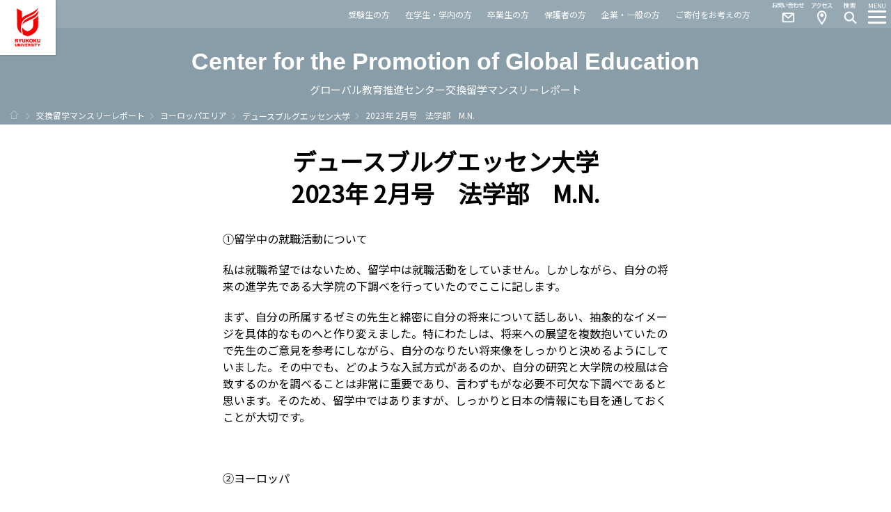

--- FILE ---
content_type: text/html; charset=UTF-8
request_url: https://mrepo.jp/europe/duisburg/2023%E5%B9%B4-2%E6%9C%88%E5%8F%B7%E3%80%80%E6%B3%95%E5%AD%A6%E9%83%A8%E3%80%80m-n
body_size: 11632
content:
<!DOCTYPE html>
<html lang="ja">
<head>
<meta charset="utf-8">
<title>2023年 2月号　法学部　M.N.  |  龍谷大学グローバル教育推進センター交換留学マンスリーレポート</title>

<meta http-equiv="X-UA-Compatible" content="IE=edge,chrome=1">
<meta name="viewport" content="width=device-width, maximum-scale=1.0, user-scalable=yes">
<meta name="format-detection" content="telephone=no">

<meta name="Keywords" content="龍谷,大学,国際交流,国際部,グローバル教育推進センター,留学,プログラム,海外,交換,私費,BIE" lang="ja" xml:lang="ja" />
<meta name="description" content="龍谷大学グローバル教育推進センターは、龍谷大学の国際化推進を目的として設置された組織です。世界諸地域の大学や研究機関に広がるネットワークをいかし、交換留学・短期海外研修など多彩な国際交流プログラムを設けています。" lang="ja" xml:lang="ja" />

<meta name="author" content="龍谷大学" lang="ja" xml:lang="ja" />
<meta name="copyright" content="Copyright &copy; RYUKOKU UNIVERSITY. All Rights Reserved." />

<link rel="stylesheet" href="https://mrepo.jp/wp-content/themes/mrepo_new/css3/font.css" type="text/css" media="all">
<link rel="stylesheet" href="https://mrepo.jp/wp-content/themes/mrepo_new/style.css" type="text/css" media="all">
<link rel="stylesheet" href="https://mrepo.jp/wp-content/themes/mrepo_new/css3/global.css" type="text/css" media="all">

<link rel="icon" href="https://mrepo.jp/wp-content/themes/mrepo_new/images/common/favicon.ico" type="image/x-icon">
<link rel="apple-touch-icon" href="https://mrepo.jp/wp-content/themes/mrepo_new/images/common/apple-touch-icon.png" sizes="180x180">
<!-- web font -->
<link href="https://fonts.googleapis.com/css?family=Noto+Sans+JP&display=swap" rel="stylesheet" />

<script src="https://ajax.googleapis.com/ajax/libs/jquery/1.11.2/jquery.min.js"></script>
<script type="text/javascript" src="https://mrepo.jp/wp-content/themes/mrepo_new/js/lib/greensock/TweenMax.min.js"></script>
<script type="text/javascript" src="https://mrepo.jp/wp-content/themes/mrepo_new/js/lib/scrollmagic/ScrollMagic.min.js"></script>
<script type="text/javascript" src="https://mrepo.jp/wp-content/themes/mrepo_new/js/lib/scrollmagic/plugins/animation.gsap.min.js"></script>
<script type="text/javascript" src="https://mrepo.jp/wp-content/themes/mrepo_new/js/function.js"></script>

<!-- head tag include -->
<script>
// Universal Analytics 2017.08 intl > 2018.09
  (function(i,s,o,g,r,a,m){i['GoogleAnalyticsObject']=r;i[r]=i[r]||function(){
  (i[r].q=i[r].q||[]).push(arguments)},i[r].l=1*new Date();a=s.createElement(o),
  m=s.getElementsByTagName(o)[0];a.async=1;a.src=g;m.parentNode.insertBefore(a,m)
  })(window,document,'script','//www.google-analytics.com/analytics.js','ga');

  ga('create', 'UA-15154337-1', 'auto');
  ga('send', 'pageview');
//
// 2016.07
// サブドメイン用新トラッキングタグ
  ga('create', 'UA-73002985-1', 'auto', {'name': 'newTracker2'});
  ga('newTracker2.send', 'pageview');
</script>
<!-- Google tag (gtag.js) -->
<script async src="https://www.googletagmanager.com/gtag/js?id=G-6PF3H22SK1"></script>
<script>
    // 2022.11.17 GA4
    window.dataLayer = window.dataLayer || [];
    function gtag(){dataLayer.push(arguments);}
    gtag('js', new Date());

    gtag('config', 'G-6PF3H22SK1');
</script>

<link href="//www.ryukoku.ac.jp/css3/print.css" rel="stylesheet" type="text/css" media="print" />
<!-- head tag include -->
<link rel='dns-prefetch' href='//s.w.org' />
		<script type="text/javascript">
			window._wpemojiSettings = {"baseUrl":"https:\/\/s.w.org\/images\/core\/emoji\/12.0.0-1\/72x72\/","ext":".png","svgUrl":"https:\/\/s.w.org\/images\/core\/emoji\/12.0.0-1\/svg\/","svgExt":".svg","source":{"concatemoji":"https:\/\/mrepo.jp\/wp-includes\/js\/wp-emoji-release.min.js?ver=5.2.21"}};
			!function(e,a,t){var n,r,o,i=a.createElement("canvas"),p=i.getContext&&i.getContext("2d");function s(e,t){var a=String.fromCharCode;p.clearRect(0,0,i.width,i.height),p.fillText(a.apply(this,e),0,0);e=i.toDataURL();return p.clearRect(0,0,i.width,i.height),p.fillText(a.apply(this,t),0,0),e===i.toDataURL()}function c(e){var t=a.createElement("script");t.src=e,t.defer=t.type="text/javascript",a.getElementsByTagName("head")[0].appendChild(t)}for(o=Array("flag","emoji"),t.supports={everything:!0,everythingExceptFlag:!0},r=0;r<o.length;r++)t.supports[o[r]]=function(e){if(!p||!p.fillText)return!1;switch(p.textBaseline="top",p.font="600 32px Arial",e){case"flag":return s([55356,56826,55356,56819],[55356,56826,8203,55356,56819])?!1:!s([55356,57332,56128,56423,56128,56418,56128,56421,56128,56430,56128,56423,56128,56447],[55356,57332,8203,56128,56423,8203,56128,56418,8203,56128,56421,8203,56128,56430,8203,56128,56423,8203,56128,56447]);case"emoji":return!s([55357,56424,55356,57342,8205,55358,56605,8205,55357,56424,55356,57340],[55357,56424,55356,57342,8203,55358,56605,8203,55357,56424,55356,57340])}return!1}(o[r]),t.supports.everything=t.supports.everything&&t.supports[o[r]],"flag"!==o[r]&&(t.supports.everythingExceptFlag=t.supports.everythingExceptFlag&&t.supports[o[r]]);t.supports.everythingExceptFlag=t.supports.everythingExceptFlag&&!t.supports.flag,t.DOMReady=!1,t.readyCallback=function(){t.DOMReady=!0},t.supports.everything||(n=function(){t.readyCallback()},a.addEventListener?(a.addEventListener("DOMContentLoaded",n,!1),e.addEventListener("load",n,!1)):(e.attachEvent("onload",n),a.attachEvent("onreadystatechange",function(){"complete"===a.readyState&&t.readyCallback()})),(n=t.source||{}).concatemoji?c(n.concatemoji):n.wpemoji&&n.twemoji&&(c(n.twemoji),c(n.wpemoji)))}(window,document,window._wpemojiSettings);
		</script>
		<style type="text/css">
img.wp-smiley,
img.emoji {
	display: inline !important;
	border: none !important;
	box-shadow: none !important;
	height: 1em !important;
	width: 1em !important;
	margin: 0 .07em !important;
	vertical-align: -0.1em !important;
	background: none !important;
	padding: 0 !important;
}
</style>
	<link rel='stylesheet' id='wp-block-library-css'  href='https://mrepo.jp/wp-includes/css/dist/block-library/style.min.css?ver=5.2.21' type='text/css' media='all' />
<link rel='https://api.w.org/' href='https://mrepo.jp/wp-json/' />
<link rel="EditURI" type="application/rsd+xml" title="RSD" href="https://mrepo.jp/xmlrpc.php?rsd" />
<link rel="wlwmanifest" type="application/wlwmanifest+xml" href="https://mrepo.jp/wp-includes/wlwmanifest.xml" /> 
<link rel='prev' title='２０２３年２月号　文学研究科　J・K' href='https://mrepo.jp/europe/barcelona/%ef%bc%92%ef%bc%90%ef%bc%92%ef%bc%93%e5%b9%b4%ef%bc%92%e6%9c%88%e5%8f%b7%e3%80%80%e6%96%87%e5%ad%a6%e7%a0%94%e7%a9%b6%e7%a7%91%e3%80%80j%e3%83%bbk' />
<link rel='next' title='2023年2月号　経済学部　K.Y' href='https://mrepo.jp/oceania/murdoch/2023%e5%b9%b42%e6%9c%88%e5%8f%b7%e3%80%80%e7%b5%8c%e6%b8%88%e5%ad%a6%e9%83%a8%e3%80%80k-y' />
<meta name="generator" content="WordPress 5.2.21" />
<link rel="canonical" href="https://mrepo.jp/europe/duisburg/2023%e5%b9%b4-2%e6%9c%88%e5%8f%b7%e3%80%80%e6%b3%95%e5%ad%a6%e9%83%a8%e3%80%80m-n" />
<link rel='shortlink' href='https://mrepo.jp/?p=107298' />
<link rel="alternate" type="application/json+oembed" href="https://mrepo.jp/wp-json/oembed/1.0/embed?url=https%3A%2F%2Fmrepo.jp%2Feurope%2Fduisburg%2F2023%25e5%25b9%25b4-2%25e6%259c%2588%25e5%258f%25b7%25e3%2580%2580%25e6%25b3%2595%25e5%25ad%25a6%25e9%2583%25a8%25e3%2580%2580m-n" />
<link rel="alternate" type="text/xml+oembed" href="https://mrepo.jp/wp-json/oembed/1.0/embed?url=https%3A%2F%2Fmrepo.jp%2Feurope%2Fduisburg%2F2023%25e5%25b9%25b4-2%25e6%259c%2588%25e5%258f%25b7%25e3%2580%2580%25e6%25b3%2595%25e5%25ad%25a6%25e9%2583%25a8%25e3%2580%2580m-n&#038;format=xml" />
		<style type="text/css">
		span.oe_textdirection { unicode-bidi: bidi-override; direction: rtl; }
		span.oe_displaynone { display: none; }
		</style>
<script>
	$(".size-medium").error(function () {
		console.log($(this).attr('src'));
		if ($(this).attr('src').match(/\.jpe?g$/)) {
			$(this).attr({
				"src": $(this).attr('src').replace(/\.jpe?g$/, '.png')
			});
		}
	});
</script>
</head>
<body id="global">
	<div id="container">

<!-- *************************************************************************** -->
<!-- header -->
<!-- header -->
<header id="header" class="">
		<h1><a href="http://www.ryukoku.ac.jp">龍谷大学　You, Unlimited</a></h1>

        <div class="navigation2">
        	<ul>
				<li><a href="https://www.ryukoku.ac.jp/admission/">受験生の方</a></li>
				<li><a href="https://www.ryukoku.ac.jp/link/student.html">在学生・学内の方</a></li>
				<li><a href="https://www.ryukoku.ac.jp/link/alumni.html">卒業生の方</a></li>
				<li><a href="https://www.ryukoku.ac.jp/link/parents.html">保護者の方</a></li>
				<li><a href="https://www.ryukoku.ac.jp/link/public.html">企業・一般の方</a></li>
				<li><a href="https://www.ryukoku.ac.jp/contribution/">ご寄付をお考えの方</a></li>
        	</ul>
        </div>

		<nav>
			<ol>
				<li class="menu_btn"><a href="#"><em>MENU</em><i></i></a></li>
				<li class="search_btn"><a href="#"><em>Search</em><i></i></a></li>
				<li class="access_btn"><a href="https://www.ryukoku.ac.jp/about/campus_traffic/">Access</a></li>
				<li class="contact_btn"><a href="https://www.ryukoku.ac.jp/reference/">Contact</a></li>				
				<!--li class="tube_btn"><a href="https://www.youtube.com/watch?v=QbKCuswvoOs&list=PLr4BR-5UFYWw9QSImQqHq2WvHgLQ_GS79&index=1" target="_blank">YouTube</a></li-->
			</ol>

            <div class="navigation">
                <div class="title">
                    <h2 class="tit">Center for the Promotion of <br />
                        Global Education</h2>グローバル教育推進センター交換留学マンスリーレポート
                </div>
                <ul class="layer_01">
                    <li><a href="#" class="acd">交換留学マンスリーレポートTOP</a>
                        <ul class="layer_02">
                            <li><a href="/">最新情報</a></li>
                        </ul>
                    </li>
                    <li><a href="#" class="acd">アジアエリア</a>
                        <ul class="layer_02">
                            <li class="categories">カテゴリー<ul>	<li class="cat-item cat-item-4"><a href="https://mrepo.jp/area/asia/assumption" title="http://www.au.edu/
Lat_Lng:13.755025,100.627747
">アサンプション大学</a>
</li>
	<li class="cat-item cat-item-72"><a href="https://mrepo.jp/area/asia/catholic-kr" title="http://www.catholic.ac.kr/
Lat_Lng:31.284888,121.544401
">カトリック大学校</a>
</li>
	<li class="cat-item cat-item-77"><a href="https://mrepo.jp/area/asia/srinakharinwirot" title="http://www.swu.ac.th/en/
Lat_Lng:13.7451443,100.5630778
">シーナカリンウィロート大学</a>
</li>
	<li class="cat-item cat-item-68"><a href="https://mrepo.jp/area/asia/thammasat" title="http://www.tu.ac.th/en/
Lat_Lng:13.759135,100.492235
">タマサート大学</a>
</li>
	<li class="cat-item cat-item-5"><a href="https://mrepo.jp/area/asia/chulalongkorn" title="http://www.chula.ac.th/
Lat_Lng:13.738374,100.531672
">チュラロンコン大学</a>
</li>
	<li class="cat-item cat-item-120"><a href="https://mrepo.jp/area/asia/indiadry" title="https://www.du.ac.in/
Lat
Country:india">デリー大学</a>
</li>
	<li class="cat-item cat-item-51"><a href="https://mrepo.jp/area/asia/hanoi" title="http://www.hanu.edu.vn/
Lat_Lng:20.989113,105.795641
">ハノイ大学</a>
</li>
	<li class="cat-item cat-item-114"><a href="https://mrepo.jp/area/asia/upd" title="https://upd.edu.ph/
Lat
Country:philippines">フィリピン大学ディリマン校</a>
</li>
	<li class="cat-item cat-item-88"><a href="https://mrepo.jp/area/asia/huflit" title="http://en.huflit.edu.vn/
Lat_Lng:10.823099,106.629664
">ホーチミン市外国語情報技術大学</a>
</li>
	<li class="cat-item cat-item-87"><a href="https://mrepo.jp/area/asia/ppblt" title="http://www.ppblt.usm.my/
Lat_Lng:5.355934,100.302518
">マレーシアサインズ大学</a>
</li>
	<li class="cat-item cat-item-6"><a href="https://mrepo.jp/area/asia/shanghai" title="http://www.shnu.edu.cn/
Lat_Lng:31.229184900609575,121.40457585453987
">上海師範大学</a>
</li>
	<li class="cat-item cat-item-7"><a href="https://mrepo.jp/area/asia/renmin" title="http://www.ruc.edu.cn/
Lat_Lng:39.970976035640426,116.31410893052816
">中国人民大学</a>
</li>
	<li class="cat-item cat-item-70"><a href="https://mrepo.jp/area/asia/cau" title="http://www.cau.ac.kr/
Lat_Lng:37.504147,126.9547653
">中央大学校</a>
</li>
	<li class="cat-item cat-item-75"><a href="https://mrepo.jp/area/asia/muc" title="http://www.muc.edu.cn/
Lat_Lng:39.950857,116.3178913
">中央民族大学</a>
</li>
	<li class="cat-item cat-item-80"><a href="https://mrepo.jp/area/asia/kyonggi" title="http://www.kyonggi.ac.kr/KyonggiUp.kgu
Lat_Lng:37.300485,127.035833
">京畿大学校</a>
</li>
	<li class="cat-item cat-item-8"><a href="https://mrepo.jp/area/asia/taiwan" title="http://www.ntnu.edu.tw/
Lat_Lng:25.026467,121.529378
">台湾師範大学</a>
</li>
	<li class="cat-item cat-item-9"><a href="https://mrepo.jp/area/asia/tongji" title="http://www.tongji.edu.cn/
Lat_Lng:31.283691046633752,121.50187600404024
">同済大学</a>
</li>
	<li class="cat-item cat-item-59"><a href="https://mrepo.jp/area/asia/ncu" title="http://www.ncu.edu.tw/
Lat_Lng:24.968442,121.195907
">国立中央大学</a>
</li>
	<li class="cat-item cat-item-118"><a href="https://mrepo.jp/area/asia/ccuedu" title="https://www.ccu.edu.tw/
Lat
Country:taiwan">国立中正大学</a>
</li>
	<li class="cat-item cat-item-94"><a href="https://mrepo.jp/area/asia/taiwank" title="https://www.ntust.edu.tw/home.php
Lat_Lng:25.026467,121.529378
Country:taiwan">国立台湾科技大学</a>
</li>
	<li class="cat-item cat-item-119"><a href="https://mrepo.jp/area/asia/takaokagi" title="https://www.nkust.edu.tw/
Lat
Country:taiwan">国立高雄科技大学</a>
</li>
	<li class="cat-item cat-item-105"><a href="https://mrepo.jp/area/asia/daiyou" title="https://www.dyu.edu.tw
Lat
Country:taiwan">大葉大学</a>
</li>
	<li class="cat-item cat-item-10"><a href="https://mrepo.jp/area/asia/dalian" title="http://www.dlufl.edu.cn/
Lat_Lng:38.909820975994805,121.64057906717062
">大連外国語大学</a>
</li>
	<li class="cat-item cat-item-11"><a href="https://mrepo.jp/area/asia/fudan" title="http://www.fudan.edu.cn/
Lat_Lng:31.296749857311447,121.50352388620377
">復旦大学</a>
</li>
	<li class="cat-item cat-item-81"><a href="https://mrepo.jp/area/asia/wzu" title="http://www.wzu.edu.tw/
Lat_Lng:22.670349,120.31914
">文藻外語大学</a>
</li>
	<li class="cat-item cat-item-65"><a href="https://mrepo.jp/area/asia/untl" title="http://www.untl.edu.tl/
Lat_Lng:-8.555906,125.578951
">東ティモール国立大学</a>
</li>
	<li class="cat-item cat-item-12"><a href="https://mrepo.jp/area/asia/donga" title="http://www.donga.ac.kr/
Lat_Lng:35.114819,128.966875
">東亞大学校</a>
</li>
	<li class="cat-item cat-item-74"><a href="https://mrepo.jp/area/asia/scu" title="http://www-en.scu.edu.tw/ 
Lat_Lng:31.284888,121.544401
">東呉大学</a>
</li>
	<li class="cat-item cat-item-13"><a href="https://mrepo.jp/area/asia/dongguk" title="http://www.dongguk.edu/
Lat_Lng:37.577427,126.979899
">東国大学校</a>
</li>
	<li class="cat-item cat-item-44"><a href="https://mrepo.jp/area/asia/tunghai" title="http://www.thu.edu.tw/
Lat_Lng:24.183179,120.603561
">東海大學</a>
</li>
	<li class="cat-item cat-item-73"><a href="https://mrepo.jp/area/asia/tku" title="http://www.tku.edu.tw/
Lat_Lng:25.1753389,121.4478139
">淡江大学</a>
</li>
	<li class="cat-item cat-item-76"><a href="https://mrepo.jp/area/asia/syu" title="http://www.syu.edu.cn/
Lat_Lng:41.7971752,123.4045914
">瀋陽大学</a>
</li>
	<li class="cat-item cat-item-71"><a href="https://mrepo.jp/area/asia/smu" title="https://www.smu.ac.kr/
Lat_Lng:37.602638,126.9530633">祥明大学校</a>
</li>
	<li class="cat-item cat-item-95"><a href="https://mrepo.jp/area/asia/houkou" title="https://www.fcu.edu.tw/
Lat
Country:taiwan">逢甲大学</a>
</li>
	<li class="cat-item cat-item-53"><a href="https://mrepo.jp/area/asia/cgu" title="http://www.cgu.edu.tw/
Lat_Lng:25.034215,121.390353
">長庚大学</a>
</li>
	<li class="cat-item cat-item-89"><a href="https://mrepo.jp/area/asia/polyu" title="https://www.polyu.edu.hk/web/en/home/index.html
Lat_Lng:22.302847,114.178419
">香港理工大学</a>
</li>
</ul></li>                        </ul>
                    </li>
                    <li><a href="#" class="acd">ヨーロッパエリア</a>
                        <ul class="layer_02">
                            <li class="categories">カテゴリー<ul>	<li class="cat-item cat-item-57"><a href="https://mrepo.jp/area/europe/uea" title="http://www.uea.ac.uk/
Lat_Lng:52.621763,1.240993
Marker_Image:yellow-dot
">イースト・アングリア大学</a>
</li>
	<li class="cat-item cat-item-92"><a href="https://mrepo.jp/area/europe/univaasa" title="https://www.univaasa.fi/fi
">ヴァーサ大学</a>
</li>
	<li class="cat-item cat-item-85"><a href="https://mrepo.jp/area/europe/vu" title="https://www.vu.lt/en/
Lat_Lng:54.682576,25.287647
Marker_Image:yellow-dot
">ヴィリニュス大学</a>
</li>
	<li class="cat-item cat-item-20"><a href="https://mrepo.jp/area/europe/westminster" title="http://www.wmin.ac.uk/
Lat_Lng:51.520832,-0.140132
Marker_Image:yellow-dot
">ウエストミンスター大学</a>
</li>
	<li class="cat-item cat-item-116"><a href="https://mrepo.jp/area/europe/amu" title="https://www.univ-amu.fr/
Lat
Country:france">エクス＝マルセイユ大学</a>
</li>
	<li class="cat-item cat-item-102"><a href="https://mrepo.jp/area/europe/elet" title="https://www.elte.hu/en/
Lat
Country:hungary">エトヴェシュ・ロラーンド大学</a>
</li>
	<li class="cat-item cat-item-21"><a href="https://mrepo.jp/area/europe/arhus" title="http://www.au.dk
Lat_Lng:56.171132,10.200564
Marker_Image:yellow-dot
">オーフス大学</a>
</li>
	<li class="cat-item cat-item-100"><a href="https://mrepo.jp/area/europe/aboakademi" title="https://www.abo.fi/en/
Lat
Country:finland">オーボアカデミー大学</a>
</li>
	<li class="cat-item cat-item-91"><a href="https://mrepo.jp/area/europe/osu" title="https://www.osu.eu/
">オストラヴァ大学</a>
</li>
	<li class="cat-item cat-item-67"><a href="https://mrepo.jp/area/europe/brookes" title="http://www.brookes.ac.uk/
Lat_Lng:51.7554213,-1.2232167
Marker_Image:yellow-dot
">オックスフォード・ブルックス大学</a>
</li>
	<li class="cat-item cat-item-103"><a href="https://mrepo.jp/area/europe/katowice" title="https://www.ue.katowice.pl/en.html
Lat
Country:poland">カトヴィツェ経済大学</a>
</li>
	<li class="cat-item cat-item-22"><a href="https://mrepo.jp/area/europe/kiev" title="http://www.univ.kiev.ua/
Lat_Lng:50.443127,30.513576
Marker_Image:yellow-dot
">キエフ大学</a>
</li>
	<li class="cat-item cat-item-115"><a href="https://mrepo.jp/area/europe/hkr" title="https://www.hkr.se/
Lat
Country:sweden">クリスチャンスタード大学</a>
</li>
	<li class="cat-item cat-item-84"><a href="https://mrepo.jp/area/europe/ugent" title="https://www.ugent.be/en
Lat_Lng:51.046562,3.727918
Marker_Image:yellow-dot
">ゲント大学</a>
</li>
	<li class="cat-item cat-item-101"><a href="https://mrepo.jp/area/europe/copenhage" title="https://www.ku.dk/english/
Lat
Country:denmark">コペンハーゲン大学</a>
</li>
	<li class="cat-item cat-item-48"><a href="https://mrepo.jp/area/europe/comenius" title="https://fphil.uniba.sk/en/
Lat_Lng:48.146239,17.107262
Marker_Image:yellow-dot
">コメンスキー大学人文学部</a>
</li>
	<li class="cat-item cat-item-97"><a href="https://mrepo.jp/area/europe/salerno" title="https://www.unisa.it/
Country:italiana">サレルノ大学</a>
</li>
	<li class="cat-item cat-item-46"><a href="https://mrepo.jp/area/europe/uclan" title="http://www.uclan.ac.uk/
Lat_Lng:53.763021,-2.7074
Marker_Image:yellow-dot
">セントラル・ランカシャー大学</a>
</li>
	<li class="cat-item cat-item-112"><a href="https://mrepo.jp/area/europe/tlu" title="https://www.tlu.ee/en 
Lat
Country:estonia">タリン大学</a>
</li>
	<li class="cat-item cat-item-23"><a href="https://mrepo.jp/area/europe/duisburg" title="http://www.uni-duisburg-essen.de/
Lat_Lng:51.428896,6.799723
Marker_Image:yellow-dot
">デュースブルグエッセン大学</a>
</li>
	<li class="cat-item cat-item-117"><a href="https://mrepo.jp/area/europe/toursfr" title="https://www.univ-tours.fr/
Lat
Country:france">トゥール大学</a>
</li>
	<li class="cat-item cat-item-108"><a href="https://mrepo.jp/area/europe/unewcast" title="https://unewcastle.jp/
Lat
Country:uk">ニューキャッスル大学</a>
</li>
	<li class="cat-item cat-item-98"><a href="https://mrepo.jp/area/europe/nord" title="https://www.nord.no/en
Lat
Country:norway">ノード大学</a>
</li>
	<li class="cat-item cat-item-113"><a href="https://mrepo.jp/area/europe/paderborn" title="https://www.uni-paderborn.de/
Lat
Country:germany">パーダーボルン大学</a>
</li>
	<li class="cat-item cat-item-109"><a href="https://mrepo.jp/area/europe/herts" title="https://www.herts.ac.uk/
Lat
Country:uk">ハートフォードシャー大学</a>
</li>
	<li class="cat-item cat-item-24"><a href="https://mrepo.jp/area/europe/barcelona" title="http://www.uab.es
Lat_Lng:41.504251,2.099965
Marker_Image:yellow-dot
">バルセロナ自治大学</a>
</li>
	<li class="cat-item cat-item-25"><a href="https://mrepo.jp/area/europe/valencia" title="http://www.valencia.edu/
Lat_Lng:39.479104,-0.36414
Marker_Image:yellow-dot
">バレンシア大学</a>
</li>
	<li class="cat-item cat-item-61"><a href="https://mrepo.jp/area/europe/bangor" title="https://www.bangor.ac.uk/
Lat_Lng:53.2295205,-4.1299874
Marker_Image:yellow-dot
">バンガー大学</a>
</li>
	<li class="cat-item cat-item-83"><a href="https://mrepo.jp/area/europe/fontys" title="https://fontys.edu/
Lat_Lng:51.4520364,5.4798115
Marker_Image:yellow-dot
">フォンティス応用科学大学</a>
</li>
	<li class="cat-item cat-item-52"><a href="https://mrepo.jp/area/europe/hs-bremen" title="http://www.hs-bremen.de
Lat_Lng:53.072155,8.793014
Marker_Image:yellow-dot
">ブレーメン応用科学大学</a>
</li>
	<li class="cat-item cat-item-58"><a href="https://mrepo.jp/area/europe/bologna" title="http://www.unibo.it/it
Lat_Lng:44.492028,11.343429
Marker_Image:yellow-dot
">ボローニャ大学</a>
</li>
	<li class="cat-item cat-item-99"><a href="https://mrepo.jp/area/europe/muni" title="https://www.muni.cz/en
Lat
Country:czech">マサリク大学</a>
</li>
	<li class="cat-item cat-item-60"><a href="https://mrepo.jp/area/europe/middlesex" title="http://www.mdx.ac.uk/ 
Lat_Lng:51.589797,-0.228666
Marker_Image:yellow-dot
">ミドルセックス大学</a>
</li>
	<li class="cat-item cat-item-27"><a href="https://mrepo.jp/area/europe/moscow" title="http://www.msu.ru/
Lat_Lng:55.702778,37.530556
Marker_Image:yellow-dot
">モスクワ大学</a>
</li>
	<li class="cat-item cat-item-78"><a href="https://mrepo.jp/area/europe/umons" title="http://portail.umons.ac.be/en2/Pages/default.aspx
Lat_Lng:50.458636,3.952273
Marker_Image:yellow-dot
">モンス大学</a>
</li>
	<li class="cat-item cat-item-93"><a href="https://mrepo.jp/area/europe/uj" title="https://www.uj.edu.pl/start
">ヤギェウォ大学</a>
</li>
	<li class="cat-item cat-item-104"><a href="https://mrepo.jp/area/europe/jamk" title="https://www.jamk.fi/en
Lat
Country:finland">ユヴァスキュラ応用科学大学</a>
</li>
	<li class="cat-item cat-item-55"><a href="https://mrepo.jp/area/europe/ucc" title="http://www.ucc.ie
Lat_Lng:51.892162,-8.492932
Marker_Image:yellow-dot
">ユニバーシティ・カレッジ・コーク</a>
</li>
	<li class="cat-item cat-item-63"><a href="https://mrepo.jp/area/europe/ru" title="http://www.ru.nl/english/ormandie.fr/english/facts_figures.html
Lat_Lng:51.81882,5.85701
Marker_Image:yellow-dot

">ラドバウド大学</a>
</li>
	<li class="cat-item cat-item-86"><a href="https://mrepo.jp/area/europe/catholille" title="http://www.univ-catholille.fr/index-UK.asp
">リールカトリック大学</a>
</li>
	<li class="cat-item cat-item-64"><a href="https://mrepo.jp/area/europe/ulisboa" title="http://tecnico.ulisboa.pt/en/
Lat_Lng:38.736996,-9.139917
Marker_Image:yellow-dot
">リスボン大学高等技術院</a>
</li>
	<li class="cat-item cat-item-26"><a href="https://mrepo.jp/area/europe/linneu" title="http://lnu.se/
Lat_Lng:56.854603,14.830377
Marker_Image:yellow-dot
">リネウス大学</a>
</li>
	<li class="cat-item cat-item-29"><a href="https://mrepo.jp/area/europe/liverpool" title="http://www.ljmu.ac.uk/
Lat_Lng:53.402645,-2.972006
Marker_Image:yellow-dot
">リバプール・ジョン・ムアーズ大学</a>
</li>
	<li class="cat-item cat-item-30"><a href="https://mrepo.jp/area/europe/lyon3" title="http://www.univ-lyon3.fr/
45.748033,4.860274
Marker_Image:yellow-dot
">リヨン第三大学</a>
</li>
	<li class="cat-item cat-item-96"><a href="https://mrepo.jp/area/europe/sapienza" title="https://www.uniroma1.it/it/
Country:italiana">ローマ・ラ・サピエンザ大学</a>
</li>
	<li class="cat-item cat-item-66"><a href="https://mrepo.jp/area/europe/leuphana" title="http://www.leuphana.de/
Lat_Lng:53.228844,10.40122
Marker_Image:yellow-dot
">ロイファナ大学リューネブルク校</a>
</li>
	<li class="cat-item cat-item-82"><a href="https://mrepo.jp/area/europe/rotterdamuas" title="https://www.rotterdamuas.com/
Lat_Lng:51.92442,4.477733
Marker_Image:yellow-dot
">ロッテルダム応用科学大学</a>
</li>
	<li class="cat-item cat-item-31"><a href="https://mrepo.jp/area/europe/warsaw" title="http://www.sgh.edu.pl/
Lat_Lng:52.208875,21.008528
Marker_Image:yellow-dot
">ワルシャワ経済大学</a>
</li>
	<li class="cat-item cat-item-28"><a href="https://mrepo.jp/area/europe/eastern_finland" title="http://www.uef.fi/
Lat_Lng:62.603062,29.746059
Marker_Image:yellow-dot
">東フィンランド大学</a>
</li>
</ul></li>                        </ul>
                    </li>
                    <li><a href="#" class="acd">オセアニアエリア</a>
                        <ul class="layer_02">
                            <li class="categories">カテゴリー<ul>	<li class="cat-item cat-item-17"><a href="https://mrepo.jp/area/oceania/rmit" title="http://www.rmit.edu.au/
Lat_Lng:-37.809564,144.963787
Marker_Image:green-dot
">RMIT大学</a>
</li>
	<li class="cat-item cat-item-107"><a href="https://mrepo.jp/area/oceania/austcatho" title="https://www.acu.edu.au/
Lat
Country:australia">オーストラリアカトリック大学</a>
</li>
	<li class="cat-item cat-item-106"><a href="https://mrepo.jp/area/oceania/curtin" title="https://www.curtin.edu.au/
Lat
Country:australia">カーティン大学</a>
</li>
	<li class="cat-item cat-item-47"><a href="https://mrepo.jp/area/oceania/deakin" title="http://www.deakin.edu.au/
Lat_Lng:-37.849821,145.114897
Marker_Image:green-dot
">ディーキン大学</a>
</li>
	<li class="cat-item cat-item-18"><a href="https://mrepo.jp/area/oceania/murdoch" title="http://www.murdoch.edu.au/
Lat_Lng:-32.066647,115.834866
Marker_Image:green-dot
">マードック大学</a>
</li>
</ul></li>                        </ul>
                    </li>
                    <li><a href="#" class="acd">北・南米エリア</a>
                        <ul class="layer_02">
                            <li class="categories">カテゴリー<ul>	<li class="cat-item cat-item-33"><a href="https://mrepo.jp/area/hokunanbei/idaho" title="http://www.uidaho.edu/
Lat_Lng:46.728237,-117.006878
Marker_Image:blue-dot
">アイダホ大学</a>
</li>
	<li class="cat-item cat-item-49"><a href="https://mrepo.jp/area/hokunanbei/manoa" title="https://campus.asu.edu/downtown
Lat_Lng:33.419863,-111.936125
Marker_Image:blue-dot
">アリゾナ州立大学</a>
</li>
	<li class="cat-item cat-item-34"><a href="https://mrepo.jp/area/hokunanbei/antioch" title="http://www.antioch-college.edu/
Lat_Lng:39.796754,-83.89017
Marker_Image:blue-dot
">アンティオークカレッジ</a>
</li>
	<li class="cat-item cat-item-35"><a href="https://mrepo.jp/area/hokunanbei/davis" title="http://www.ucdavis.edu/index.html
Lat_Lng:38.54,-121.75
Marker_Image:blue-dot
">カリフォルニア大学 デービス校</a>
</li>
	<li class="cat-item cat-item-42"><a href="https://mrepo.jp/area/hokunanbei/california" title="http://www.calstate.edu/
Lat_Lng:34.235501,-118.527583
Marker_Image:blue-dot

">カリフォルニア州立大学 ノースリッジ校</a>
</li>
	<li class="cat-item cat-item-36"><a href="https://mrepo.jp/area/hokunanbei/calgary" title="Lat_Lng:51.076963,-114.130079
Marker_Image:blue-dot
">カルガリー大学</a>
</li>
	<li class="cat-item cat-item-37"><a href="https://mrepo.jp/area/hokunanbei/kings" title="Lat_Lng:43.012551,-81.256613
Marker_Image:blue-dot
">キングス・ユニバーシティーカレッジ</a>
</li>
	<li class="cat-item cat-item-38"><a href="https://mrepo.jp/area/hokunanbei/kwantlen" title="http://www.kwantlen.bc.ca/home.html
Lat_Lng:49.10932,-122.645509
Marker_Image:blue-dot
">クワントレン・ポリテクニック大学</a>
</li>
	<li class="cat-item cat-item-45"><a href="https://mrepo.jp/area/hokunanbei/hawaii-at-manoa" title="http://www.uhm.hawaii.edu/
Lat_Lng:21.298621,-157.8188074
Marker_Image:blue-dot
">ハワイ大学マノア校</a>
</li>
	<li class="cat-item cat-item-43"><a href="https://mrepo.jp/area/hokunanbei/huron" title="http://www.huronuc.ca/
Lat_Lng:43.005483,-81.276822
Marker_Image:blue-dot
">ヒューロン・ユニバーシティ・カレッジ</a>
</li>
	<li class="cat-item cat-item-54"><a href="https://mrepo.jp/area/hokunanbei/buap" title="http://www.buap.mx
Lat_Lng:19.042037,-98.195242
Marker_Image:blue-dot
">プエブラ栄誉州立自治大学</a>
</li>
	<li class="cat-item cat-item-111"><a href="https://mrepo.jp/area/hokunanbei/ufv" title="https://www.ufv.ca/
Lat
Country:canada">フレーザーバレー大学</a>
</li>
	<li class="cat-item cat-item-79"><a href="https://mrepo.jp/area/hokunanbei/umb" title="https://www.umb.edu/
Lat_Lng:42.31558,-71.048887
Marker_Image:blue-dot
">マサチューセッツ大学ボストン校</a>
</li>
	<li class="cat-item cat-item-90"><a href="https://mrepo.jp/area/hokunanbei/mhc" title="https://www.mhc.ab.ca/
">メディシン・ハット・カレッジ</a>
</li>
	<li class="cat-item cat-item-50"><a href="https://mrepo.jp/area/hokunanbei/langara" title="http://www.langara.bc.ca/
Lat_Lng:49.224921,-123.108447
Marker_Image:blue-dot
">ランガラカレッジ</a>
</li>
	<li class="cat-item cat-item-110"><a href="https://mrepo.jp/area/hokunanbei/lakeheadu" title="https://www.lakeheadu.ca/
Lat
Country:canada">レイクヘッド大学</a>
</li>
	<li class="cat-item cat-item-39"><a href="https://mrepo.jp/area/hokunanbei/missouri" title="http://www.mssu.edu/
Lat_Lng:37.098024,-94.461113
Marker_Image:blue-dot
">南ミズーリ州立大学</a>
</li>
	<li class="cat-item cat-item-40"><a href="https://mrepo.jp/area/hokunanbei/tennessee" title="http://www.etsu.edu/gradstud/international/welcome/japanese.asp
Lat_Lng:36.3049,-82.3633
Marker_Image:blue-dot
">東テネシー州立大学</a>
</li>
	<li class="cat-item cat-item-41"><a href="https://mrepo.jp/area/hokunanbei/buddhist" title="http://www.shin-ibs.edu/
Lat_Lng:37.866622,-122.266179
Marker_Image:blue-dot
">米国仏教大学院</a>
</li>
</ul></li>                        </ul>
                    </li>
                    <li><a href="#" class="acd">アフリカエリア</a>
                        <ul class="layer_02">
                            <li class="categories">カテゴリー<ul>	<li class="cat-item cat-item-56"><a href="https://mrepo.jp/area/africa/uan" title="http://www.uan.ao/
Lat_Lng:-8.80772,13.238601
Marker_Image:orange-dot
">アゴスティーニョ・ネト大学</a>
</li>
	<li class="cat-item cat-item-15"><a href="https://mrepo.jp/area/africa/kwazulu" title="http://www.ukzn.ac.za/
Lat_Lng:-29.86743,30.980667
Marker_Image:orange-dot
">クワズール・ナタール大学</a>
</li>
	<li class="cat-item cat-item-62"><a href="https://mrepo.jp/area/africa/malawi" title="http://cc.ac.mw/
Lat_Lng:-15.389236,35.337245
Marker_Image:orange-dot
">マラウイ大学</a>
</li>
</ul></li>                        </ul>
                    </li>
                </ul>
            </div>

	  </nav>
	</header>
<!-- /header -->
<!-- search_modal -->
<script defer type="text/javascript" src="https://bizsearch-asp.accelatech.com/bizasp/js/accela_suggest.js" charset="utf-8"></script>
<div id="search_modal">
    <form role="search" method="get" id="searchform" class="searchform" action="https://mrepo.jp/">
        <h1 class="tit">Need Help?</h1>
        <div class="input_box"><input type="text" value="" name="s" id="s" /></div>        
    </form>
</div>
<!-- /search_modal -->
<link rel="stylesheet" href="https://mrepo.jp/wp-content/themes/mrepo_new/css3/search.css" type="text/css" media="all"><!-- /header -->
<!-- *************************************************************************** -->
<!-- contents -->
<div id="contents">
    <!-- title -->
    <section id="title">
        <h1 class="tit">Center for the Promotion of Global Education</h1>
        <strong>グローバル教育推進センター交換留学マンスリーレポート</strong>

        <nav class="breadcrumb">
            <ul>
                <li class="home"><a href="http://intl.ryukoku.ac.jp/" title="ホーム">ホーム</a></li>
                <li class="next"><a href="/">交換留学マンスリーレポート</a></li>
                <li class="next current">
                    <a href="https://mrepo.jp/area/europe">ヨーロッパエリア</a>
                </li>
                <li class="next current">
                    <ul class="post-categories">
	<li><a href="https://mrepo.jp/area/europe/duisburg" rel="category tag">デュースブルグエッセン大学</a></li></ul>                </li>
                <li class="next current">
                    2023年 2月号　法学部　M.N.                </li>
            </ul>
        </nav>

    </section>
    <!-- /title -->




    <section id="other" class="single_page">
                                <h1 class="tit_page">
        デュースブルグエッセン大学<br>2023年 2月号　法学部　M.N.        </h1>

        <section>
            <p>①留学中の就職活動について</p>
<p>私は就職希望ではないため、留学中は就職活動をしていません。しかしながら、自分の将来の進学先である大学院の下調べを行っていたのでここに記します。</p>
<p>まず、自分の所属するゼミの先生と綿密に自分の将来について話しあい、抽象的なイメージを具体的なものへと作り変えました。特にわたしは、将来への展望を複数抱いていたので先生のご意見を参考にしながら、自分のなりたい将来像をしっかりと決めるようにしていました。その中でも、どのような入試方式があるのか、自分の研究と大学院の校風は合致するのかを調べることは非常に重要であり、言わずもがな必要不可欠な下調べであると思います。そのため、留学中ではありますが、しっかりと日本の情報にも目を通しておくことが大切です。</p>
<p>&nbsp;</p>
<p>②ヨーロッパ</p>
<p>留学中に色々な国を訪れる機会がありました。やはりヨーロッパは日本とは違い陸続きの国々であり、加えてEU内は入国手続きなしで訪れることができるため、いとも簡単に外国に行けるということに驚きを感じていました。また、隣の国とはいえ、言語は違ったり、文化や様式が全く違ったりということがしばしばあります。いつも思うことは、世界は本当に広いということです。例えば、日本では法律的に認められていない大麻の使用もオランダのアムステルダムでは合法であったり、ドイツでは大麻の使用は自傷行為に当たるため検挙されないであったりと、ところ変われば法律も変わってしまいます。日本にいればその情報を知ることは出来ますが、実際に留学してみると、その国に住む人に実際に尋ねることができるため、どこまでが本当で、どこからが規制対象なのかという情報も手に入れることが可能になります。これは本当に大きな成果です。今まで情報の入手先は、文献や書面に依存するしかありませんでしたが、留学を機に人の話を聞き、文献・書面の情報と合致するのかどうかというダブルチェックを行うことができるようになりました。生きた情報を手に入れることができるのは、留学での大きな強みであるといえます。</p>
<p>　さて、旅の一番の醍醐味はやはり食ではないでしょうか。ヨーロッパは海のない内陸国もあるため、その土地や文化で発展した料理がたくさんありました。ドイツは、寒冷な地域も多いためやはり味付けは濃いものが多いと感じました。また、缶詰やチューブ食も盛んなような感じです。そして、ヨーロッパの食を見ていて面白いと思うのは、料理が同じでも名前が違うものも沢山あることです。南ドイツと北ドイツではその特色が色濃く出ているといえます。また、日本でおなじみの餃子も名前や姿を少し変えて色々な国の名物になっていることにも驚きました。これからも沢山の国の文化に触れ、何事も恐れずにチャレンジし続けたいです。</p>
<p><img class="alignnone size-medium wp-image-107300" src="https://mrepo.jp/wp-content/uploads/2023/03/P_20230320_191409_vHDR_On-300x225.jpg" alt="" width="300" height="225" /><img class="alignnone size-medium wp-image-107301" src="https://mrepo.jp/wp-content/uploads/2023/03/P_20230224_181435_vHDR_On-225x300.jpg" alt="" width="225" height="300" /></p>        </section>
        <ul class="link_box">
            <li class="backpage"><a href="https://mrepo.jp/europe/duisburg/2023%e5%b9%b42%e6%9c%88%e5%8f%b7%e3%80%80%e6%94%bf%e7%ad%96%e5%ad%a6%e7%a0%94%e7%a9%b6%e7%a7%91%e3%80%80y-y" rel="prev">前のページへ</a></li>            <li class="nextpage"><a href="https://mrepo.jp/europe/duisburg/2023%e5%b9%b43%e6%9c%88%e5%8f%b7%e3%80%80%e6%b3%95%e5%ad%a6%e9%83%a8%e3%80%80m-s" rel="next">次のページへ</a></li>        </ul>
                <ul class="link_box single">
            <li>
                <a href="/duisburg">大学一覧へ</a>
            </li>
        </ul>        
    </section>

    <div class="gotop">
        <a href="#contents">GO TO TOP</a>
    </div>
    <!-- request_box -->
	  <section class="request_box">
			<nav class="tile">
				<ul>
					<li class="act"><a href="https://intl.ryukoku.ac.jp/ex_program/r_koukan/#c06" target="_blank">募集要項はこちら</a></li>
				</ul>
			</nav>
      </section>
<!-- /request_box -->

	</div>

<!-- *************************************************************************** -->

<!-- footer -->
<!-- footer -->
<footer>
		<section id="quicklinks">
			<h1 class="tit">Quick Links</h1>
			<strong>クイックリンク</strong>

            <div class="sns">
				<a class="twitter" href="https://twitter.com/Ryukoku_univ" target="_blank">Twitter</a>
				<a class="facebook" href="https://www.facebook.com/RyukokuUniversity/" target="_blank">Facebook</a>
				<a class="youtube" href="https://www.youtube.com/user/RyukokuUniversity" target="_blank">YouTube</a>
                <a class="instagram" href="https://www.instagram.com/ryukokuuniversity/" target="_blank">Instagram</a>
				<!--a class="line" href="#">LINE</a-->
			</div>

			<nav>
				<dl>
                    <dd><a href="https://www.ryukoku.ac.jp/admission/">入試情報</a></dd>
                    <dd><a href="https://www.ryukoku.ac.jp/about/">大学紹介・研究</a></dd>
                    <dd><a href="https://www.ryukoku.ac.jp/research/center.html">研究所・研究センター</a></dd>
                    <dd><a href="https://www.ryukoku.ac.jp/faculty/">学部・大学院</a></dd>
                    <dd><a href="https://www.ryukoku.ac.jp/campus_career/">学生生活・就職支援</a></dd>
                    <dd><a href="https://www.ryukoku.ac.jp/campus_career/stu_facilities/">主な大学内施設・センター</a></dd>
				</dl>


				<dl>
					<dd><a href="https://www.ryukoku.ac.jp/2020vision/">Ryukoku Vision 2020（第5次長期計画）</a></dd>
					<dd><a href="https://www.ryukoku.ac.jp/about/outline/info_disclosure/accreditation.html">認証評価</a></dd>
                    <div class="nodisplay">
                    <dd></dd>
                    </div>
                    <dd><a href="https://www.ryukoku.ac.jp/who/" target="_blank">教員データベース</a></dd>
                    <dd><a href="https://capella.ws.ryukoku.ac.jp/RSW/CNoSSO.do" target="_blank">webシラバス</a></dd>
                    <dd><a href="http://monkey.fks.ryukoku.ac.jp/~rtnoc/webmail/">教職員Web Mail</a></dd>
					<dd><a href="https://portal.ryukoku.ac.jp/" target="_blank">ポータルサイト（学内者向け）</a></dd>
                    <dd><a href="https://www.ryukoku.ac.jp/campus_career/support/classinfo/disaster.html">授業休止の取扱基準</a></dd>
                    <!--dd><a href="https://www.ryukoku.ac.jp/campus_career/activity_support/application/issuance.html">各種証明書発行について</a></dd-->
                    <dd><a href="https://www.ryukoku.ac.jp/contribution/">龍谷大学への支援（寄付）について</a></dd>
					
				</dl>

				<dl>
					<dd><a href="https://www.ryukoku.ac.jp/admission/shiryo.php" target="_blank">資料請求</a></dd>
                    <dd><a href="https://www.ryukoku.ac.jp/employment/">採用情報</a></dd>
                    <dd><a href="https://www.ryukoku.ac.jp/sitemap/">サイトマップ</a></dd>
					<dd><a href="https://www.ryukoku.ac.jp/policy/">サイトポリシー</a></dd>
					<dd><a href="https://www.ryukoku.ac.jp/policy/privacy.html">プライバシーポリシー</a></dd>
					<dd><a href="https://www.ryukoku.ac.jp/policy/accessibility.html">アクセシビリティについて</a></dd>
                    <dd><a href="https://www.ryukoku.ac.jp/link/">リンク</a></dd>
				</dl>

			</nav>

		</section>
		<!-- banner links -->
		<!--ul class="banner_links">
			<li><a href="http://ryukoku-sports.jp/" target="_blank"><img src="../images/common/bn_sports.jpg" alt=""></a></li>
			<li><a href="http://www.ryukoku.ac.jp/contribution/"><img src="../images/common/bn_donation.jpg" alt=""></a></li>
			<li><a href="http://www.ryukoku.ac.jp/mmg2/"><img src="../images/common/bn_talk.png" alt=""></a></li>
			<li><a href="http://www.ryukoku.ac.jp/about/outline/info_disclosure/accreditation.html"><img src="../images/common/bn_accreditation.jpg" alt=""></a></li>
		</ul-->

		<section id="siteinfo">
			<div class="copyright">Copyright &copy; RYUKOKU UNIVERSITY.　All Rights Reserved.</div>
			<div class="address">龍谷大学<br>
			〒612-8577 京都市伏見区深草塚本町67<br>
			TEL 075-642-1111　FAX 075-642-8867</div>
		</section>

	</footer>
</div>

<script type='text/javascript' src='https://mrepo.jp/wp-includes/js/wp-embed.min.js?ver=5.2.21'></script>
<script type="text/javascript">
	var gaJsHost = (("https:" == document.location.protocol) ? "https://ssl." : "http://www.");
	document.write(unescape("%3Cscript src='" + gaJsHost + "google-analytics.com/ga.js' type='text/javascript'%3E%3C/script%3E"));
</script>
<script type="text/javascript">
	try {
		var pageTracker = _gat._getTracker("UA-8384873-1");
		pageTracker._trackPageview();
	} catch(err) {}</script>
</body>
</html>


--- FILE ---
content_type: text/css
request_url: https://mrepo.jp/wp-content/themes/mrepo_new/css3/search.css
body_size: 207
content:
@charset "UTF-8";
/*- search suggetで使用 -*/

#bizasarchAspSuggest {
  position:absolute;
  margin:0;
  padding:0;
  z-index:1000;
}
#bizasarchAspSuggest li {
  list-style:none;
  border-left:1px solid #e0e4e7;
  border-bottom:1px solid #e0e4e7;
  border-right:1px solid #e0e4e7;
  background-color:#f5f5f5;
  padding:5px 8px;
}
#bizasarchAspSuggest li.sgItemOn {
  border-left:1px solid #e0e4e7;
  border-bottom:1px solid #e0e4e7;
  border-right:1px solid #e0e4e7;
  background-color:#fff;
  font-weight:bold;
  cursor:pointer;
}

#bizasarchAspSuggest {
left: 0px !important;
top: 132px !important;
width: 100% !important;
}
#bizsearchAspQuery {
background-color: rgb(255, 255, 255) !important;
}
@media screen and (max-width:768px) {
#bizasarchAspSuggest {
    top: 116px !important;
}
}

